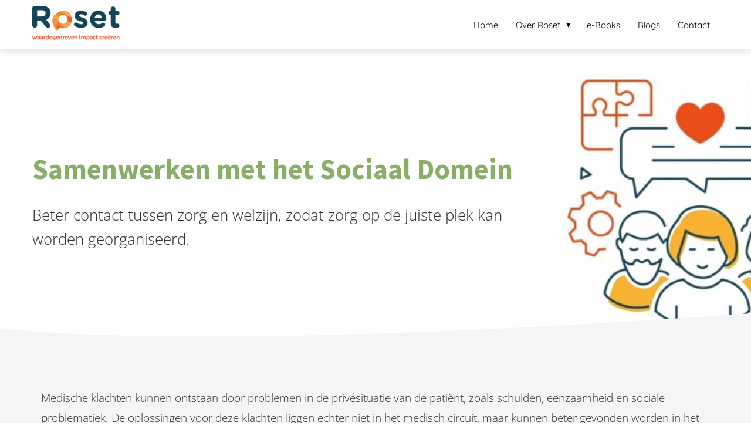

--- FILE ---
content_type: text/html
request_url: https://roset-twente.nl/samenwerken-met-het-sociaal-domein/
body_size: 12181
content:
<!DOCTYPE html><html
lang="nl" prefix="og: https://ogp.me/ns#"><head><meta
http-equiv="Content-Type" content="text/html; charset=utf-8" /><meta
name="viewport" content="width=device-width, initial-scale=1"><meta
property="og:locale" content="nl_NL"><link
rel="preload" fetchpriority="high" as="image" href="https://media-01.imu.nl/storage/roset-twente.nl/9090/roset-twente-1.png" imagesrcset=""><link
rel="preload" fetchpriority="high" as="image" href="https://media-01.imu.nl/storage/roset-twente.nl/4398/samenwerken-met-sociaal-domein-1920x500-8.jpg" imagesrcset="https://media-01.imu.nl/storage/1484/4398/responsive/9028717/samenwerken-met-sociaal-domein-1920x500-8_1606_418.jpg 1606w, https://media-01.imu.nl/storage/1484/4398/responsive/9028717/samenwerken-met-sociaal-domein-1920x500-8_1343_350.jpg 1343w, https://media-01.imu.nl/storage/1484/4398/responsive/9028717/samenwerken-met-sociaal-domein-1920x500-8_1124_293.jpg 1124w, https://media-01.imu.nl/storage/1484/4398/responsive/9028717/samenwerken-met-sociaal-domein-1920x500-8_940_245.jpg 940w, https://media-01.imu.nl/storage/1484/4398/responsive/9028717/samenwerken-met-sociaal-domein-1920x500-8_787_205.jpg 787w, https://media-01.imu.nl/storage/1484/4398/responsive/9028717/samenwerken-met-sociaal-domein-1920x500-8_658_171.jpg 658w, https://media-01.imu.nl/storage/roset-twente.nl/4398/samenwerken-met-sociaal-domein-1920x500-8.jpg 1920w"><link
rel="preconnect" href="https://cdnjs.cloudflare.com"><link
rel="preconnect" href="https://app.phoenixsite.nl"><link
rel="preconnect" href="https://media-01.imu.nl"><link
rel="icon" href="https://media-01.imu.nl/wp-content/uploads?url=roset-twente.nl/favicon.ico" type="image/x-icon" /><style>body,html{max-width:100%;display:none;font-family:"Roboto"}#wrapper{min-height:100%}.pricing-stars
p{font-family:FontAwesome}.editing-mode-message{display:none !important}</style><script>window.phx_track = window.phx_track || function() { (window.phx_track.q = window.phx_track.q || []).push(arguments) }</script><script>window.pages_url = "https://app.phoenixsite.nl/";</script><script async src="[data-uri]" data-type="statistical"></script><script async src="[data-uri]" data-type="marketing"></script><meta
property="fb:admins" content="116308705741957"/><title>Samenwerken met het sociaal domein</title><meta
name="description" content="Beter contact tussen zorg en welzijn, zodat zorg op de juiste plek kan worden georganiseerd."/><meta
name="keywords" content=""/><meta
name="robots" content="index, follow"/><link
rel="dns-prefetch" href="//cdn.phoenixsite.nl" /><link><link
rel="dns-prefetch" href="//app.phoenixsite.nl" /><link><link
rel="canonical" href="https://roset-twente.nl/samenwerken-met-het-sociaal-domein/"><meta
property="og:type" content="article"/><meta
property="og:title" content="Samenwerken met het sociaal domein"/><meta
name="twitter:card" content="summary" /><meta
property="twitter:title" content="Samenwerken met het sociaal domein"/><meta
property="og:description" content="Beter contact tussen zorg en welzijn, zodat zorg op de juiste plek kan worden georganiseerd."/><meta
property="twitter:description" content="Beter contact tussen zorg en welzijn, zodat zorg op de juiste plek kan worden georganiseerd."/><meta
property="og:url" content="https://roset-twente.nl/samenwerken-met-het-sociaal-domein/"/><meta
property="twitter:image" content=""/><meta
property="og:image" content=""/> <script>var base_pages_api_url = "https://app.phoenixsite.nl/";</script> <script>let url_string = window.location.href;
  let url = new URL(url_string);
  let order_value = url.searchParams.get("order_value");
  let order_name = url.searchParams.get("product_name");
  let order_sku = url.searchParams.get("sku");
  let order_number = url.searchParams.get("nr");
  let order_quantity = url.searchParams.get("quantity");

  if(!!order_value && !!order_name && !!order_sku && !!order_number && !!order_quantity) {
    window.dataLayer = window.dataLayer || [];
    dataLayer.push({
      "event": "purchase",
      "transactionId": order_number,
      "transactionTotal": order_value,
      "transactionProducts": [{
        "sku": order_sku,
        "name": order_name,
        "price": order_value,
        "quantity":order_quantity
      }] });
  }</script> <script defer src="https://cdnjs.cloudflare.com/ajax/libs/jquery/3.6.0/jquery.min.js"></script> <script defer src="https://cdn.phoenixsite.nl/pageomatic/assets/js/client/parameter-vars.js?v=20251216193724"></script> <script defer src="https://cdn.phoenixsite.nl/pageomatic/assets/js/client/img-popup-box.js?v=20251216193724"></script> <script defer src="https://cdn.phoenixsite.nl/pageomatic/assets/js/client/video-popup-box.js?v=20251216193724"></script> <script defer src="https://cdn.phoenixsite.nl/pageomatic/assets/js/client/portfolio-popup-box.js?v=20251216193724"></script> <script defer src="https://cdn.phoenixsite.nl/pageomatic/assets/js/client/menu-scroll.js?v=20251216193724"></script> <script defer src="https://cdn.phoenixsite.nl/pageomatic/assets/js/client/anchor-scroll-script.js?x=2&v=20251216193724"></script> <script defer src="https://cdn.phoenixsite.nl/pageomatic/assets/js/client/box-slider-script.js?v=20251216193724"></script> <script defer src="https://cdn.phoenixsite.nl/pageomatic/assets/js/client/common-scripts-ps.js?v=20251216193724"></script> <script defer src="https://cdn.phoenixsite.nl/pageomatic/assets/js/client/two-step-optin-trigger.js?v=20251216193724"></script> <script defer type='text/javascript' src="https://cdn.phoenixsite.nl/pageomatic/assets/js/client/phx-admin-menu.js?v=20251216193724"></script> <script defer type='text/javascript' src="https://cdn.phoenixsite.nl/pageomatic/assets/js/client/fake-scroll.js"></script> <script defer src="https://cdn.phoenixsite.nl/pageomatic/assets/js/client/animation-script.js?v=20251216193724"></script> <script async
            defer
            src="https://sc.imu.nl/js/phx-analytics.js?v=20251216193724"
            data-w-id="3008"
            data-p-t="salespage"
    ></script> <style>body .modern-classic-theme{font-family:Source Sans Pro,sans-serif}body .modern-classic-theme.two-step-optin-wrapper .two-step-popup{background:#fff!important;border-radius:3px;text-align:center}body .modern-classic-theme .general-btn{border:none;border-radius:3px;-webkit-box-shadow:none;box-shadow:none;font-family:Source Sans Pro,sans-serif;font-size:18px;font-weight:400;outline:0;overflow:hidden;padding:15px
40px;position:relative}body .modern-classic-theme .general-btn:before{background:-webkit-gradient(linear,left top,left bottom,from(transparent),to(rgba(0,0,0,.1)));background:linear-gradient(180deg,transparent,rgba(0,0,0,.1));border-radius:3px;content:"";height:100%;left:0;position:absolute;top:0;width:100%}body .modern-classic-theme .general-btn-shadow{-webkit-box-shadow:0 0 0 rgba(0,0,0,.2);box-shadow:0 0 0 rgba(0,0,0,.2)}.modern-classic-theme-content{margin-bottom:0;z-index:1}.full-hero-row.modern-classic-theme{font-family:Open Sans,sans-serif;font-weight:400;text-align:center}.full-hero-row.modern-classic-theme .hero-cta{margin-bottom:80px}.full-hero-row.modern-classic-theme h1,.full-hero-row.modern-classic-theme
h2{margin-bottom:32px;margin-top:0}.full-hero-row.modern-classic-theme .hero-main-title,.full-hero-row.modern-classic-theme
h1{font-family:Source Sans Pro,sans-serif;font-size:42px;font-weight:200;letter-spacing:0;line-height:1.6;margin-bottom:10px;margin-top:90px;text-shadow:none!important}@media (max-width:1500px){.full-hero-row.modern-classic-theme .hero-main-title,.full-hero-row.modern-classic-theme
h1{font-size:37px;line-height:1.6!important;margin-bottom:20px}}@media (max-width:1169px){.full-hero-row.modern-classic-theme .hero-main-title,.full-hero-row.modern-classic-theme
h1{line-height:1.6!important;margin-top:35px}}@media (max-width:1025px){.full-hero-row.modern-classic-theme .hero-main-title,.full-hero-row.modern-classic-theme
h1{font-size:26px!important;line-height:1.6!important}}.full-hero-row.modern-classic-theme
h2{font-family:Open Sans,sans-serif;font-size:26px;font-weight:300;letter-spacing:0;line-height:1.6;margin-bottom:20px;text-shadow:none!important}.full-hero-row.modern-classic-theme .hero-img{margin-bottom:40px;margin-top:40px}.full-hero-row.modern-classic-theme .hero-img
img{max-height:350px}.full-row.modern-classic-theme{padding-bottom:75px;padding-top:85px}.full-row.modern-classic-theme .pure-content-unit{font-size:19px;font-weight:300;line-height:1.6;margin:5px;position:relative;text-align:center}.full-row.modern-classic-theme .pure-content-unit.half-content{max-width:565px}.full-row.modern-classic-theme .pure-content-unit .content-unit-txt{font-family:Open Sans,sans-serif;font-size:inherit;font-weight:300;line-height:1.8;margin-left:10px;margin-right:10px;z-index:150}.full-row.modern-classic-theme .pure-content-unit .content-unit-txt
p{margin-bottom:8px}.row-divider-wrapper{position:relative}.row-divider{position:absolute;top:0;left:0;width:100%;z-index:2}.row-divider.divider-size-1{height:50px;-webkit-mask-size:100% 50px;mask-size:100% 50px;-webkit-mask-repeat:no-repeat;mask-repeat:no-repeat}.row-divider.divider-size-2{height:100px;-webkit-mask-size:100% 100px;mask-size:100% 100px;-webkit-mask-repeat:no-repeat;mask-repeat:no-repeat}.bottom-flipped{transform:rotateY(180deg) rotateX(180deg);-ms-transform:rotate(180deg);-webkit-transform:rotate(180deg);-moz-transform:rotateY(180deg) rotateX(180deg);-o-transform:rotateY(180deg) rotateX(180deg);bottom:0;top:auto}.divider5{-webkit-mask-image:url([data-uri]);mask-image:url([data-uri])}.divider10{-webkit-mask-image:url([data-uri]);mask-image:url([data-uri])}@media (max-width:1023px){.full-row.modern-classic-theme .flex-box{padding:10px}.flex-box-2{display:inline-block}}html{margin-top:0!important}#wrapper{padding-bottom:0!important}*{-webkit-box-sizing:border-box;box-sizing:border-box}:after,:before{-webkit-box-sizing:border-box;box-sizing:border-box}a{text-decoration:none}@media (max-width:900px){body .modern-classic-theme .general-btn{white-space:normal}h1{font-size:24px!important}h2{font-size:22px!important}.full-row{padding-top:20px!important;padding-bottom:20px!important;display:block}.full-hero-row{padding-top:20px;padding-bottom:20px;display:block}.full-hero-row
h1{font-size:26px!important}.full-hero-row
h2{font-size:22px!important}.full-hero-row .hero-main-title{font-size:22px!important;margin-top:40px!important}.full-hero-row .hero-sub-title{font-size:17px!important}.full-hero-row.no-responsive-padding{padding-top:0;padding-bottom:0}.hero-main-title,.hero-sub-title{padding-left:15px;padding-right:15px}.full-hero-row{overflow-wrap:break-word;word-wrap:break-word}.full-hero-row .hero-cta{margin-bottom:20px!important}}@media (max-width:980px){.pure-content-unit .content-unit-txt{font-size:16px!important}}@media (max-width:900px){.odd-even-row{display:block;width:100%}.odd-even-row .row-nest-one,.odd-even-row .row-nest-three,.odd-even-row .row-nest-two{display:block;width:100%}}.font-quicksand{font-family:quicksand!important}.header-client-styling .basic-header-styling .header-item-placement{display:-webkit-box;display:-ms-flexbox;display:flex;-webkit-box-align:center;-ms-flex-align:center;align-items:center;width:100%}.header-client-styling .desktop-logo{height:60px;display:-webkit-inline-box;display:-ms-inline-flexbox;display:inline-flex;-webkit-box-align:center;-ms-flex-align:center;align-items:center}.header-client-styling .desktop-logo
img{max-height:60px;-o-object-fit:contain;object-fit:contain;-o-object-position:left;object-position:left}.header-client-styling .menu-bar{display:-webkit-box;display:-ms-flexbox;display:flex;-webkit-box-pack:end;-ms-flex-pack:end;justify-content:flex-end;-webkit-box-align:center;-ms-flex-align:center;align-items:center;width:100%}.header-client-styling .menu-link-styling{color:unset}.header-client-styling .menu-item{-webkit-touch-callout:none;border-radius:3px;padding:15px;padding-top:20px;padding-bottom:20px;position:relative;font-size:15px;text-align:center;display:-webkit-inline-box;display:-ms-inline-flexbox;display:inline-flex;-webkit-box-pack:center;-ms-flex-pack:center;justify-content:center;-webkit-box-align:center;-ms-flex-align:center;align-items:center}.header-client-styling .sub-menu-container{padding:0;position:absolute;top:58px;background:#fff;min-width:250px;display:none;z-index:307;margin-left:10px;margin-right:10px;border-radius:3px;-webkit-filter:drop-shadow(0 5px 10px rgba(0,0,0,.1));filter:drop-shadow(0 5px 10px rgba(0,0,0,.1))}.header-client-styling .sub-menu-container:before{width:0;content:"";border-style:solid;-webkit-transform:rotate(180deg);transform:rotate(180deg);border-width:11px 11px 0;border-color:#fff transparent transparent;position:absolute;top:-10px;left:20px}.header-client-styling .menu-list{position:relative;float:left;display:inline-block;border-radius:3px}.header-client-styling .sub-menu-item{-webkit-touch-callout:none;padding:25px;padding-bottom:20px;padding-top:20px;display:block;text-align:left;color:#000;position:relative}.header-client-styling .sub-menu-triangle{padding-right:30px}.header-client-styling .sub-menu-triangle:before{width:0;height:0;content:"▾";position:absolute;top:20px;margin:auto;right:20px}.header-client-styling .preview-header-item{display:-webkit-box;display:-ms-flexbox;display:flex;-webkit-box-align:center;-ms-flex-align:center;align-items:center;z-index:4000;position:relative;background:#fff;-webkit-box-shadow:0 0 15px rgba(0,0,0,.2);box-shadow:0 0 15px rgba(0,0,0,.2)}.header-client-styling .small-size-header{height:84px!important}.header-client-styling .small-size-header .desktop-logo{height:60px;display:-webkit-inline-box;display:-ms-inline-flexbox;display:inline-flex;-webkit-box-align:center;-ms-flex-align:center;align-items:center}.header-client-styling .small-size-header .desktop-logo
img{max-height:60px;-o-object-fit:contain;object-fit:contain;-o-object-position:left;object-position:left}.header-client-styling .normal-width-header{max-width:1170px;margin:auto}.header-client-styling .background-effect{padding-top:13px;padding-bottom:13px;margin-top:7px;margin-bottom:7px}.header-client-styling .background-effect.sub-menu-triangle{padding-right:30px}.header-client-styling .background-effect.sub-menu-triangle:before{width:0;height:0;content:"▾";position:absolute;top:12px;margin:auto;right:20px}@media (min-width:1024px){.header-client-styling .mobile-header{display:none}.header-client-styling .basic-header-styling{display:block;position:relative;z-index:305}}@media (max-width:1024px){.header-client-styling .mobile-header{display:block;width:100%;height:64px;position:relative;z-index:305}.header-client-styling .basic-header-styling{display:none}}.header-client-styling .mobile-header-bar{display:-webkit-box;display:-ms-flexbox;display:flex;width:100%;-webkit-box-align:center;-ms-flex-align:center;align-items:center;padding:10px
24px;-webkit-box-shadow:0 0 10px rgba(0,0,0,.2);box-shadow:0 0 10px rgba(0,0,0,.2);position:fixed;z-index:20}.header-client-styling .mobile-header-menu-bar{display:-webkit-box;display:-ms-flexbox;display:flex;-webkit-box-pack:end;-ms-flex-pack:end;justify-content:flex-end;-webkit-box-align:center;-ms-flex-align:center;align-items:center;width:100%}.header-client-styling .mobile-menu-item-container{display:none}.header-client-styling .mobile-menu-item-container .mobile-bottom-flex{display:-webkit-box;display:-ms-flexbox;display:flex;-webkit-box-align:center;-ms-flex-align:center;align-items:center;-webkit-box-pack:justify;-ms-flex-pack:justify;justify-content:space-between;border-top:1px solid rgba(0,0,0,.1)}.header-client-styling .burger-menu-icon{-webkit-touch-callout:none;padding:5px;width:44px;border-radius:3px}.header-client-styling .burger-menu-icon
i{font-size:30px!important;position:relative;left:4px}.header-client-styling .mobile-logo
img{height:40px;-o-object-fit:contain;object-fit:contain;-o-object-position:left;object-position:left}@media (max-width:500px){.header-client-styling .mobile-logo
img{max-width:250px;height:auto;max-height:40px}}.header-client-styling .top-mobile-template{top:0}.header-client-styling .top-mobile-template .mobile-menu-item-container{-webkit-box-shadow:0 0 10px rgba(0,0,0,.2);box-shadow:0 0 10px rgba(0,0,0,.2);max-width:100%;margin:auto;border-radius:0;border-top:2px solid rgba(0,0,0,.2);position:fixed;width:100%;z-index:-1;top:57px;overflow-y:scroll}@media (max-height:600px){.header-client-styling .top-mobile-template .mobile-menu-item-container{bottom:0}}.header-client-styling .top-mobile-template .mobile-menu-item-container .mobile-menu-nav-item{-webkit-touch-callout:none;font-size:15px;padding:18px;padding-left:30px;border-top:1px solid rgba(0,0,0,.1);font-weight:300}.header-client-styling .top-mobile-template .mobile-menu-item-container .mobile-menu-nav-item .mobile-submenu-nav-item{font-size:13px;padding:10px
10px 10px 40px;margin-top:10px}.header-client-styling .mobile-sub-menu-wrapper{display:none}.header-client-styling .mobile-menu-nav-item.has-sub-menu{padding:0!important}.header-client-styling .mobile-menu-nav-item.has-sub-menu .mobile-sub-menu-wrapper:last-child{padding-bottom:20px}.header-client-styling .mobile-menu-nav-item.has-sub-menu .top-level-name{padding:18px
18px 18px 30px}.header-client-styling .mobile-menu-nav-item.has-sub-menu .top-level-name:after{content:"▾";font-weight:600;font-weight:900;margin-left:10px}#wrapper .preview-header-item{margin:0;height:auto;font-family:quicksand;z-index:4}body,html{width:100%;font-size:16px;color:#222;margin:0;padding:0;background:#fff;display:block!important;position:relative}body h1,html
h1{margin-top:0!important}body h1.hero-main-title,html h1.hero-main-title{margin-top:80px!important}body h1,body h2,html h1,html
h2{margin:0;padding:0}@media (min-width:980px){.only-smartphone-devices{display:none!important}}@media (max-width:980px){.only-desktop-devices{display:none!important}}.pure-content-unit{padding:0!important}.pure-content-unit.half-content{max-width:565px;margin:auto!important;margin-top:20px!important;margin-bottom:20px!important}.pure-content-unit .content-unit-txt{position:relative}.mirror-box-2
img{max-width:100%}.mirror-box-on .mirror-box-1{-webkit-box-ordinal-group:2;-ms-flex-order:1;order:1}.mirror-box-on .mirror-box-2{-webkit-box-ordinal-group:3;-ms-flex-order:2;order:2}.flex-parent-center{display:-webkit-box;display:-ms-flexbox;display:flex;-webkit-box-align:center;-ms-flex-align:center;align-items:center;-webkit-box-pack:center;-ms-flex-pack:center;justify-content:center}@media (max-width:1023px){.flex-parent-center{display:block;-webkit-box-align:initial;-ms-flex-align:initial;align-items:initial;-webkit-box-pack:initial;-ms-flex-pack:initial;justify-content:initial;text-align:center}}@media (max-width:900px){.flex-parent-center{display:inherit;-webkit-box-align:initial;-ms-flex-align:initial;align-items:initial;-webkit-box-pack:initial;-ms-flex-pack:initial;justify-content:initial}}.flex-parent-no-center{display:-webkit-box;display:-ms-flexbox;display:flex}@media (max-width:1023px){.flex-parent-no-center{display:block;-webkit-box-align:initial;-ms-flex-align:initial;align-items:initial;-webkit-box-pack:initial;-ms-flex-pack:initial;justify-content:initial;text-align:center}}@media (max-width:900px){.flex-parent-no-center{display:initial;-webkit-box-align:initial;-ms-flex-align:initial;align-items:initial;-webkit-box-pack:initial;-ms-flex-pack:initial;justify-content:initial}}.flex-box{-webkit-box-flex:1;-ms-flex:1;flex:1}@media (max-width:1023px){.flex-box{-webkit-box-flex:0;-ms-flex:none;flex:none;width:48%;max-width:48%;display:inline-block;margin-top:0;margin-bottom:0}}@media (max-width:900px){.flex-box{-webkit-box-flex:0;-ms-flex:none;flex:none;width:auto;max-width:100%;padding:5px;display:block}}.flex-box-2{-webkit-box-flex:2;-ms-flex:2;flex:2}a{color:#337ab7}.general-btn{display:inline-block;margin:auto;padding:10px;padding-left:30px;padding-right:30px;text-align:center;position:relative}.general-btn
p{display:inline}.general-btn
br{display:none}img{border:0}p{padding:0;margin:0}.align-left{text-align:left!important}.align-center{text-align:center}.no-padding .full-row{padding-top:0!important;padding-bottom:0!important}.little-padding .full-row{padding-top:30px!important;padding-bottom:30px!important}.no-padding-bottom .full-hero-row{padding-bottom:0!important}.no-padding-bottom{padding-bottom:0}.full-row{max-width:100%;clear:both;padding-top:60px;padding-bottom:60px;position:relative;z-index:3}.full-row
img{max-width:100%;height:auto}.full-hero-row{width:100%;clear:both;position:relative}.full-hero-row .hero-cta .align-button
a{display:block}@media (max-width:400px){.full-hero-row{word-break:break-word}}@media (max-width:767px){.bottom-flipped{bottom:-2px}.full-hero-row{left:0!important;right:0!important}.full-row .content-unit-txt
img{max-width:100%;height:auto!important}.full-hero-row .flex-parent-center{display:inline-block}}.full-hero-row .flex-parent-center.mobile-center-flex-align{display:-webkit-box;display:-ms-flexbox;display:flex;-webkit-box-align:center;-ms-flex-align:center;align-items:center}.full-hero-row .flex-parent-center.mobile-center-flex-align .flex-box{-webkit-box-flex:1;-ms-flex:1;flex:1}@media (max-width:1023px){.full-hero-row .flex-parent-center.mobile-center-flex-align .flex-box{-webkit-box-flex:1;-ms-flex:1;flex:1;max-width:100%}}.full-hero-row .bg-img-title{color:#fff}.full-row-center{max-width:1170px;margin:auto;position:relative;z-index:3}.full-row-center-absolute{max-width:1170px;left:0;right:0;top:0;bottom:0;margin:auto;position:absolute;z-index:2;color:#fff!important;width:100%}@media (max-width:1024px){.full-row-center-absolute{padding:0
20px}}.row-bg-gray{background-color:#f5f5f5}.bg-img-shadow{text-shadow:1px 2px 3px rgba(50,58,57,.6)!important}.hero-bg-img{width:100%;max-height:500px;overflow:hidden}@media (min-width:2000px){.hero-bg-img{max-height:650px}}.hero-bg-img
img{min-width:100%;display:block;height:auto;margin-left:50%;-webkit-transform:translateX(-50%);transform:translateX(-50%);-ms-transform:translateX(-50%)}@media (max-width:1080px){.hero-bg-img
img{min-height:500px;max-height:700px;width:auto;margin-left:50%;-webkit-transform:translateX(-50%);transform:translateX(-50%);-ms-transform:translateX(-50%)}}.align-center{text-align:center!important}.align-button{position:relative}.align-button .align-button-inner-wrapper{display:inline-block}.two-step-optin-wrapper{display:none;position:fixed;top:0;right:0;left:0;bottom:0;background:rgba(51,51,51,.7);z-index:9999}.two-step-optin-wrapper .two-step-popup{position:absolute;max-width:550px;padding:0;background:#fff;-webkit-box-shadow:0 4px 18px 5px rgba(51,51,51,.9);box-shadow:0 4px 18px 5px rgba(51,51,51,.9);top:12%;left:0;right:0;margin:auto;width:100%}@media (max-width:940px){.two-step-optin-wrapper .two-step-popup{top:15px;max-width:95%}}.odd-even-row{position:relative}.odd-even-row .col-xs-6{width:50%;padding-left:15px;padding-right:15px}@media (max-width:900px){.full-hero-row .bg-img-title{color:inherit;text-shadow:none!important}.align-button{text-align:center!important}.odd-even-row .col-xs-6{width:100%;display:block;float:none;margin:auto;padding:0}}.type-this{position:relative}.type-this:after{content:"|";text-decoration:none;margin:0;margin-left:1px;-webkit-animation:.95s infinite blink-cursor;animation:.95s infinite blink-cursor}@-webkit-keyframes blink-cursor{0%{opacity:0}100%{opacity:1}}@keyframes blink-cursor{0%{opacity:0}100%{opacity:1}}.button-inserted-icon{margin-left:7px}.general-btn.material-shadow{-webkit-box-shadow:0 3px 6px rgba(0,0,0,.4)!important;box-shadow:0 3px 6px rgba(0,0,0,.4)!important}.font-size-small:not(.general-btn):not(.ghost-btn) .size-small{font-size:.8em!important}.font-size-large:not(.general-btn):not(.ghost-btn) .size-large{font-size:1.3em!important}.font-size-extra-large:not(.general-btn):not(.ghost-btn) .size-extra-large{font-size:1.6em!important}.font-quicksand{font-family:Quicksand!important}.footer-wrapper{background:#fff}.footer-wrapper .footer-row{background-size:cover;padding-bottom:40px;padding-top:40px}.footer-wrapper .footer-row .footer-row-inner{display:-webkit-box;display:-ms-flexbox;display:flex;-ms-flex-wrap:nowrap;flex-wrap:nowrap;margin:auto;max-width:1170px}.footer-wrapper .footer-row .footer-row-inner .footer-column{-webkit-box-orient:vertical;-webkit-box-direction:normal;-webkit-box-flex:1;display:-webkit-box;display:-ms-flexbox;display:flex;-ms-flex:1;flex:1;-ms-flex-direction:column;flex-direction:column;-ms-flex-wrap:wrap;flex-wrap:wrap;margin:0
20px}.footer-wrapper .footer-row .footer-row-inner .footer-column .footer-spot{margin-bottom:15px;word-break:break-word}.footer-wrapper .footer-row .footer-row-inner .footer-column .footer-spot
ul{color:inherit;line-height:2.2;list-style-type:none;margin:0;padding:0}.footer-wrapper .footer-row .footer-row-inner .footer-column .footer-spot ul
li{padding-left:0}.footer-wrapper .footer-row .footer-row-inner .footer-column .footer-spot ul li:before{display:none}.footer-wrapper .footer-row .footer-row-inner .footer-column .footer-spot ul
a{-webkit-box-align:center;-ms-flex-align:center;align-items:center;color:inherit;display:-webkit-box;display:-ms-flexbox;display:flex;text-decoration:none;-webkit-transform:scale(1);transform:scale(1)}.footer-wrapper .footer-row .footer-row-inner .footer-column .footer-spot
span{font-weight:400}.footer-wrapper .footer-row .footer-row-inner .footer-column .footer-spot.font-size-standard
span{font-size:15px}.footer-wrapper .footer-row .footer-row-inner .footer-column .footer-spot:last-of-type{margin-bottom:0}@media (max-width:1135px){.footer-wrapper .footer-row .footer-row-inner{padding-left:15px;padding-right:15px}.footer-wrapper .footer-row .footer-row-inner .footer-column{margin-right:40px}.footer-wrapper .footer-row .footer-row-inner .footer-column .footer-spot.font-size-standard
span{font-size:14px}}@media (max-width:850px){.footer-wrapper .footer-row .footer-row-inner{display:block}.footer-wrapper .footer-row .footer-row-inner .footer-column{margin-bottom:35px;margin-right:0}}.fa{-moz-osx-font-smoothing:grayscale;-webkit-font-smoothing:antialiased;display:inline-block;font-style:normal;font-variant:normal;text-rendering:auto;line-height:1}.fa-bars:before{content:"\f0c9"}.fa-caret-down:before{content:"\f0d7"}.fa-caret-up:before{content:"\f0d8"}.fa-envelope:before{content:"\f0e0"}.fa-newspaper:before{content:"\f1ea"}.fa-palette:before{content:"\f53f"}.fa-pen:before{content:"\f304"}.fa-sliders-h:before{content:"\f1de"}.fa-th-large:before{content:"\f009"}.fa{font-family:"Font Awesome 5 Free"}.fa{font-weight:900}.general-btn-bg{background:#689f38;color:#fff}.general-btn-shadow{box-shadow:0 2px 0 0 #324c1b}.general-btn-border{border:2px
solid #689f38}.modern-classic-theme .general-btn:before{border-color:transparent #689f38 transparent transparent}.modern-classic-theme .general-btn:after{border-color:transparent transparent transparent #689f38}.content-color-secondary-cta{color:#fefefe!important}</style><link
rel="preload" href="https://cdn.phoenixsite.nl/pageomatic/assets/css/releases/modern-classic-theme-general.css?v=20251216193724" as="style" onload="this.onload=null;this.rel='stylesheet'"><link
rel="preload" href="https://cdn.phoenixsite.nl/pageomatic/assets/css/pages-phoenix-footers.css?v=20251216193724" as="style" onload="this.onload=null;this.rel='stylesheet'"><link
rel="preload" href="https://cdn.phoenixsite.nl/pageomatic/assets/css/master-style.css?v=20251216193724" as="style" onload="this.onload=null;this.rel='stylesheet'"><link
rel="preload" href="https://cdn.phoenixsite.nl/pageomatic/assets/css/releases/phx-admin-menu.css?v=20251216193724" as="style" onload="this.onload=null;this.rel='stylesheet'"><link
rel="preload" href="https://app.phoenixsite.nl/api/v1.0/assets/custom.css?domain=roset-twente.nl&website_design_id=929323&v=20251216193724-1639565632" as="style" onload="this.onload=null;this.rel='stylesheet'"><link
rel="preload" href="https://cdnjs.cloudflare.com/ajax/libs/font-awesome/5.15.4/css/all.min.css" as="style" onload="this.onload=null;this.rel='stylesheet'"><link
rel="preload" href="https://cdn.phoenixsite.nl/pageomatic/assets/css/font-styles/poppins.css" as="style" onload="this.onload=null;this.rel='stylesheet'"><link
rel="preload" href="https://cdn.phoenixsite.nl/pageomatic/assets/css/font-styles/didact-gothic.css" as="style" onload="this.onload=null;this.rel='stylesheet'"><link
rel="preload" href="https://cdn.phoenixsite.nl/pageomatic/assets/css/font-styles/quicksand.css" as="style" onload="this.onload=null;this.rel='stylesheet'"><link
rel="preload" href="https://cdn.phoenixsite.nl/pageomatic/assets/css/font-styles/raleway.css" as="style" onload="this.onload=null;this.rel='stylesheet'"><link
rel="preload" href="https://cdn.phoenixsite.nl/pageomatic/assets/css/font-styles/montserrat.css" as="style" onload="this.onload=null;this.rel='stylesheet'"><link
rel="preload" href="https://cdn.phoenixsite.nl/pageomatic/assets/css/font-styles/open-sans.css" as="style" onload="this.onload=null;this.rel='stylesheet'"><link
rel="preload" href="https://cdn.phoenixsite.nl/pageomatic/assets/css/font-styles/roboto.css" as="style" onload="this.onload=null;this.rel='stylesheet'"><link
rel="preload" href="https://fonts.googleapis.com/css?family=Source+Sans+Pro:300,400,700&display=swap" as="style" onload="this.onload=null;this.rel='stylesheet'"><noscript><link
rel="stylesheet" href="https://cdn.phoenixsite.nl/pageomatic/assets/css/releases/modern-classic-theme-general.css?v=20251216193724"><link
rel="stylesheet" href="https://cdn.phoenixsite.nl/pageomatic/assets/css/pages-phoenix-footers.css?v=20251216193724"><link
rel="stylesheet" href="https://cdn.phoenixsite.nl/pageomatic/assets/css/master-style.css?v=20251216193724"><link
rel="stylesheet" href="https://cdn.phoenixsite.nl/pageomatic/assets/css/releases/phx-admin-menu.css?v=20251216193724"><link
rel="stylesheet" href="https://app.phoenixsite.nl/api/v1.0/assets/custom.css?domain=roset-twente.nl&website_design_id=929323&v=20251216193724-1639565632"><link
rel="stylesheet" href="https://cdnjs.cloudflare.com/ajax/libs/font-awesome/5.15.4/css/all.min.css"><link
rel="stylesheet" href="https://cdn.phoenixsite.nl/pageomatic/assets/css/font-styles/poppins.css"><link
rel="stylesheet" href="https://cdn.phoenixsite.nl/pageomatic/assets/css/font-styles/didact-gothic.css"><link
rel="stylesheet" href="https://cdn.phoenixsite.nl/pageomatic/assets/css/font-styles/quicksand.css"><link
rel="stylesheet" href="https://cdn.phoenixsite.nl/pageomatic/assets/css/font-styles/raleway.css"><link
rel="stylesheet" href="https://cdn.phoenixsite.nl/pageomatic/assets/css/font-styles/montserrat.css"><link
rel="stylesheet" href="https://cdn.phoenixsite.nl/pageomatic/assets/css/font-styles/open-sans.css"><link
rel="stylesheet" href="https://cdn.phoenixsite.nl/pageomatic/assets/css/font-styles/roboto.css"><link
rel="stylesheet" href="https://fonts.googleapis.com/css?family=Source+Sans+Pro:300,400,700&display=swap"></noscript><script>window.phxsite = {"app_domain":"https:\/\/app.phoenixsite.nl","pages_version":2.1};</script> </head><body><div
id="wrapper"> <script type="application/ld+json">{
                    "@context": "https://schema.org",
                    "@type": "Organization",

                    "@id": " https://roset-twente.nl ",
                    "name" : " Roset Twente ",
                    "url": " https://roset-twente.nl ",
                    "email": " info@roset-twente.nl ",
                    "telephone": " (074) 249 85 85 ",
                    "address": {
                        "@type": "PostalAddress",
                        "streetAddress": " Deldenerstraat 61 ",
                        "addressLocality": " Hengelo ",
                        "postalCode": " 7551 AC ",
                        "addressCountry": "NL"
                    },
                    "logo": "https://media-01.imu.nl/storage/roset-twente.nl/9090/roset-twente-1.png", "sameAs" :
                    [
                        "https://twitter.com/roset_twente", "https://www.linkedin.com/company/roset/?originalSubdomain=nl"
                    ]
                }</script><div
id="fb-root"></div><script>window.pages_url = "https://app.phoenixsite.nl/";</script><div><div
class="header-client-styling"><div
class="basic-header-styling small-size-header"><div
class="desktop-header "><div
style="background-color: #ffffff; color: #000000" class="preview-header-item small-size-header"><div
class="header-item-placement normal-width-header">
<a
href="https://roset-twente.nl/" class="logo-link"><div
class="desktop-logo">
<img
src="https://media-01.imu.nl/storage/roset-twente.nl/9090/roset-twente-1.png" alt="roset twente 1" title="strategisch adviesbureau voor de eerstelijnszorg, de VVT en hun ketenpartners.
Consultant, procesregisseur, facilitator, of als projectadviseur." srcset="" width="" height=""></div>
</a><div
class="menu-bar"><div
class="menu-list menu-margin" style="color: #000000">
<a
href="https://roset-twente.nl/" class="menu-link-styling" ><div
class="menu-item menu-item-background    background-effect">
Home</div>
</a></div><div
class="menu-list menu-margin" style="color: #000000"><div
class="menu-link-styling"><div
class="menu-item menu-item-background    sub-menu-triangle background-effect">
Over Roset</div></div><div
class="sub-menu-container">
<a
href="https://roset-twente.nl/roset-over-ons/" ><div
class="sub-menu-item menu-item-background"><div>
Over ons</div></div>
</a>
<a
href="https://roset-twente.nl/team-van-roset/" ><div
class="sub-menu-item menu-item-background"><div>
Het team</div></div>
</a>
<a
href="https://roset-twente.nl/vacature(s)/" target=&quot;_blank&quot;><div
class="sub-menu-item menu-item-background"><div>
Vacature(s)</div></div>
</a>
<a
href="https://roset-twente.nl/raad-van-toezicht/" ><div
class="sub-menu-item menu-item-background"><div>
Raad van Toezicht</div></div>
</a></div></div><div
class="menu-list menu-margin" style="color: #000000">
<a
href="https://roset-twente.nl/e-books/" class="menu-link-styling" ><div
class="menu-item menu-item-background    background-effect">
e-Books</div>
</a></div><div
class="menu-list menu-margin" style="color: #000000">
<a
href="https://roset-twente.nl/opdrachten-blogs/" class="menu-link-styling" ><div
class="menu-item menu-item-background    background-effect">
Blogs</div>
</a></div><div
class="menu-list menu-margin" style="color: #000000">
<a
href="https://roset-twente.nl/contact/" class="menu-link-styling" ><div
class="menu-item menu-item-background    background-effect">
Contact</div>
</a></div></div></div></div></div></div><div
class="mobile-header top-mobile-template"><div
style="background-color: #ffffff; color: #000000" class="mobile-header-bar">
<a
href="https://roset-twente.nl/"><div
class="mobile-logo">
<img
src="https://media-01.imu.nl/storage/roset-twente.nl/9090/roset-twente-1.png" alt="roset twente 1" title="strategisch adviesbureau voor de eerstelijnszorg, de VVT en hun ketenpartners.
Consultant, procesregisseur, facilitator, of als projectadviseur." srcset="" width="" height=""></div>
</a><div
class="mobile-header-menu-bar"><div
class="burger-menu-icon">
<i
class="fa fa-bars"></i></div></div></div><div
class="mobile-menu-item-container" style="background-color: #ffffff">
<a
href="https://roset-twente.nl/"><div
class="mobile-menu-nav-item " style="color: #000000">
Home</div>
</a><div
class="mobile-menu-nav-item has-sub-menu" style="color: #000000"><div
class="top-level-name ">
Over Roset</div><div
class="mobile-sub-menu-wrapper">
<a
href="https://roset-twente.nl/roset-over-ons/"><div
class="mobile-submenu-nav-item" style="color: #000000"><div>
Over ons</div></div>
</a></div><div
class="mobile-sub-menu-wrapper">
<a
href="https://roset-twente.nl/team-van-roset/"><div
class="mobile-submenu-nav-item" style="color: #000000"><div>
Het team</div></div>
</a></div><div
class="mobile-sub-menu-wrapper">
<a
href="https://roset-twente.nl/vacature(s)/"><div
class="mobile-submenu-nav-item" style="color: #000000"><div>
Vacature(s)</div></div>
</a></div><div
class="mobile-sub-menu-wrapper">
<a
href="https://roset-twente.nl/raad-van-toezicht/"><div
class="mobile-submenu-nav-item" style="color: #000000"><div>
Raad van Toezicht</div></div>
</a></div></div>
<a
href="https://roset-twente.nl/e-books/"><div
class="mobile-menu-nav-item " style="color: #000000">
e-Books</div>
</a>
<a
href="https://roset-twente.nl/opdrachten-blogs/"><div
class="mobile-menu-nav-item " style="color: #000000">
Blogs</div>
</a>
<a
href="https://roset-twente.nl/contact/"><div
class="mobile-menu-nav-item " style="color: #000000">
Contact</div>
</a><div
class="mobile-bottom-flex"></div></div></div></div></div><div
class="two-step-optin-wrapper modern-classic-theme"><div
class="two-step-popup  two-step-close"></div></div><div
id="loadbalancer_valid_cache" style="display:none"></div><div
class="odd-even-row  only-smartphone-devices  modern-classic-theme"><div
class="row-nest-one" data-rowuuid="1c0a46bf-9f1e-4690-952a-ddf887fd61e4" id="3" data-element="full-hero-simple"><div
class="row-nest-two" id="content_row_44768523"><div
class="row-nest-three row-bg-gray  hero-wrap-row  no-padding-bottom normal-padding-top  " style="color: #333333; background-color: #FFFFFF; background-image: ; "><div
class="full-hero-row color-bg-hero  animation-parent animation-parent-slide-fade-up simple-hero modern-classic-theme" data-animation="slide-fade-up" ><div
class="full-row-center flex-parent-center"><div
class="flex-box extra-hero-spacing animation-child"><h1 class=" align-center font-size-large hero-main-title"  style="color:#88AE67"><div
class="size-large"><strong>Samenwerken met het Sociaal Domein</strong></div></h1><h2 class=" align-center font-size-standard hero-sub-title"  style="color:#333333"><p>Beter contact tussen zorg en welzijn, zodat zorg op de juiste plek kan worden georganiseerd.</p id="" id=""></h2><div
class="hero-cta"></div></div></div></div></div></div></div></div><div
class="odd-even-row  only-smartphone-devices  modern-classic-theme"><div
class="row-nest-one" data-rowuuid="f86f9a7e-5483-4053-8fbc-8e5a7558c182" id="4" data-element="half-pure-content"><div
class="row-nest-two" id="content_row_44768524"><div
class="row-nest-three row-bg-gray    no-padding " style="color: #333333; background-color: #FFFFFF; background-image: ; "><div
class="full-row modern-classic-theme modern-classic-theme-content" ><div
class="full-row-center"><div
class="flex-parent-no-center"><div
class="flex-box"><div
class="pure-content-unit half-content"><div
class="align-center font-size-large content-unit-txt" style="color:#333333"><div
class="size-large"><p><img
src="https://media-01.imu.nl/storage/roset-twente.nl/4398/samenwerken-met-sociaal-domein-350x233.jpg" alt="null" title="null" width="350" height="232.984" srcset="https://media-01.imu.nl/storage/1484/4398/responsive/7386076/samenwerken-met-sociaal-domein-350x233_292_194.jpg 292w, https://media-01.imu.nl/storage/roset-twente.nl/4398/samenwerken-met-sociaal-domein-350x233.jpg 350w" loading="lazy"><br></p></div></div></div></div></div></div></div></div></div></div></div><div
class="odd-even-row  only-desktop-devices  modern-classic-theme"><div
class="row-nest-one" data-rowuuid="eb30ed47-47fa-453e-b6ff-98103f2cc381" id="5" data-element="txt-hero-bg-img"><div
class="row-nest-two" id="content_row_44768520"><div
class="row-nest-three row-bg-gray     " style="color: #333333; background-color: ; background-image: ; "><div
class="full-hero-row image-bg-hero animation-parent animation-parent-slide-fade-up  no-responsive-padding modern-classic-theme" data-animation="slide-fade-up"  ><div
class="hero-bg-img overlay-active-mobile">
<img
srcset="https://media-01.imu.nl/storage/1484/4398/responsive/9028717/samenwerken-met-sociaal-domein-1920x500-8_1606_418.jpg 1606w, https://media-01.imu.nl/storage/1484/4398/responsive/9028717/samenwerken-met-sociaal-domein-1920x500-8_1343_350.jpg 1343w, https://media-01.imu.nl/storage/1484/4398/responsive/9028717/samenwerken-met-sociaal-domein-1920x500-8_1124_293.jpg 1124w, https://media-01.imu.nl/storage/1484/4398/responsive/9028717/samenwerken-met-sociaal-domein-1920x500-8_940_245.jpg 940w, https://media-01.imu.nl/storage/1484/4398/responsive/9028717/samenwerken-met-sociaal-domein-1920x500-8_787_205.jpg 787w, https://media-01.imu.nl/storage/1484/4398/responsive/9028717/samenwerken-met-sociaal-domein-1920x500-8_658_171.jpg 658w, https://media-01.imu.nl/storage/roset-twente.nl/4398/samenwerken-met-sociaal-domein-1920x500-8.jpg 1920w" width="1920" height="500"  src="https://media-01.imu.nl/storage/roset-twente.nl/4398/samenwerken-met-sociaal-domein-1920x500-8.jpg" class=" imgsize-1920x500"   ></div><div
class="full-row-center-absolute flex-parent-center mobile-center-flex-align"><div
class="flex-box animation-child"><h2 class=" align-left font-size-large hero-main-title bg-img-title bg-img-shadow"  style="color:#88AE67"><div
class="size-large"><strong>Samenwerken met het Sociaal Domein</strong></div id="" id=""></h2><h2 class=" align-left font-size-standard hero-sub-title bg-img-title bg-img-shadow bg-img-subtitle"  style="color:#333"><p>Beter contact tussen zorg en welzijn, zodat zorg op de juiste plek kan&nbsp;</p><p>worden georganiseerd.</p id="" id=""></h2><div
class="hero-cta"></div></div></div></div><div
class="row-divider-wrapper"><div
class="row-divider bottom-flipped   divider5 divider-size-1   " style="background-color: #F5F5F5;"></div></div></div></div></div></div><div
class="odd-even-row  all-devices  modern-classic-theme"><div
class="row-nest-one" data-rowuuid="fa7a68da-1fbc-4171-85dd-e999504c9a81" id="7" data-element="pure-content"><div
class="row-nest-two" id="content_row_44768521"><div
class="row-nest-three row-bg-gray    little-padding " style="color: #F5F5F5; background-color: #F5F5F5; background-image: ; "><div
class="full-row modern-classic-theme modern-classic-theme-content" ><div
class="full-row-center"><div
class="flex-parent-no-center"><div
class="flex-box"><div
class="pure-content-unit"><div
class="align-left font-size-standard content-unit-txt" style="color:#333"><p>
&nbsp;</p><p>Medische klachten kunnen ontstaan door problemen in de privésituatie van de patiënt, zoals schulden, eenzaamheid en sociale problematiek. De oplossingen voor deze klachten liggen echter niet in het medisch circuit, maar kunnen beter gevonden worden in het Sociaal Domein. Daarom is een goede connectie nodig tussen de gemeente (het Sociaal Domein) en de zorg.</p><p><br></p><p>De verschillende partijen kennen elkaar onvoldoende, spreken elkaars taal niet en hebben te maken met grote verschillen in financiering. Roset helpt de verschillen te overbruggen: faciliteert gesprekken tussen partijen, helpt bij het formuleren en realiseren van gezamenlijke doelstellingen en ondersteunt hierbij desgewenst met professioneel programma- en projectmanagement.</p></div></div></div></div></div></div></div></div></div></div><div
class="odd-even-row  all-devices  modern-classic-theme"><div
class="row-nest-one" data-rowuuid="bb7977f2-8486-4b91-9b05-ef83cd088518" id="8" data-element="txt-img-hero-simple"><div
class="row-nest-two" id="content_row_84496625"><div
class="row-nest-three row-bg-gray  hero-wrap-row   " style="color: #333333; background-color: #FFFFFF; background-image: ; "><div
class="row-divider-wrapper"><div
class="row-divider  divider10 divider-size-2   " style="background-color: #C6C6C6;"></div></div><div
class="full-hero-row color-bg-hero  modern-classic-theme" ><div
class="full-row-center flex-parent-center mirror-row-parent extra-hero-spacing-minimal mirror-box-on" ><div
class="col-xs-6 flex-box flex-box-2 mirror-box-1 smaller-hero-titles"><h2 class=" align-center font-size-small hero-main-title"  style="color:#333333"><div
class="size-small"><p><strong>Lees meer hierover in ons gratis magazine.</strong></p></div id="" id=""></h2><h2 class=" align-center font-size-extra-large type-this hero-sub-title"  style="color:#333333"><div
class="size-extra-large"><p><strong>WelZoGezond - Veranderingen in de zorg.</strong></p></div id="" id=""></h2><div
class="hero-cta"><div
class="align-button"><div
class="align-button-inner-wrapper">
<a
target="_blank" href="https://roset-twente.nl/opvragen-magazine-welzogezond/"><div
class="general-btn general-btn-bg general-btn-border general-btn-shadow  font-size-standard"    :colorClass  :fontClass :borderStyling :boxShadow :borderRadius :fontSize  :stickyMobile>
Bestel hier<p><br></p></div>
</a></div></div></div></div><div
class="col-xs-6 mirror-box-2 flex-box"><div
class="hero-img">
<img
class=" free-image maximgsize-370x350" srcset="https://media-01.imu.nl/storage/1484/4398/responsive/9036512/magazine-mockup-2-370x268-10_309_224.png 309w, https://media-01.imu.nl/storage/1484/4398/responsive/9036512/magazine-mockup-2-370x268-10_259_188.png 259w, https://media-01.imu.nl/storage/1484/4398/responsive/9036512/magazine-mockup-2-370x268-10_216_156.png 216w, https://media-01.imu.nl/storage/1484/4398/responsive/9036512/magazine-mockup-2-370x268-10_181_131.png 181w, https://media-01.imu.nl/storage/1484/4398/responsive/9036512/magazine-mockup-2-370x268-10_151_109.png 151w, https://media-01.imu.nl/storage/1484/4398/responsive/9036512/magazine-mockup-2-370x268-10_126_91.png 126w, https://media-01.imu.nl/storage/1484/4398/responsive/9036512/magazine-mockup-2-370x268-10_106_77.png 106w, https://media-01.imu.nl/storage/roset-twente.nl/4398/magazine-mockup-2-370x268-10.png 370w" width="370" height="268"  loading="lazy" src="https://media-01.imu.nl/storage/roset-twente.nl/4398/magazine-mockup-2-370x268-10.png"   ></div></div></div></div><div
class="row-divider-wrapper"><div
class="row-divider bottom-flipped   divider10 divider-size-2   " style="background-color: #C6C6C6;"></div></div></div></div></div></div><div
class="odd-even-row  all-devices  modern-classic-theme"><div
class="row-nest-one" data-rowuuid="217ed146-894c-4357-8a94-40d85d936f31" id="14" data-element="full-hero-simple"><div
class="row-nest-two" id="content_row_44768526"><div
class="row-nest-three row-bg-gray  hero-wrap-row   " style="color: #333333; background-color: #88AE67; background-image: ; "><div
class="full-hero-row color-bg-hero  animation-parent animation-parent-slide-fade-up simple-hero modern-classic-theme" data-animation="slide-fade-up" ><div
class="full-row-center flex-parent-center"><div
class="flex-box extra-hero-spacing animation-child"><h2 class=" align-center content-color-secondary-cta font-size-standard hero-main-title" ><strong>Benieuwd naar wat we samen kunnen bereiken?</strong id="" id=""></h2><h2 class=" align-center content-color-secondary-cta font-size-standard hero-sub-title"  id="neem_dan_vrijblijvend_contact_op_met_onze_adviseurs">Neem dan vrijblijvend contact op met onze adviseurs</h2><div
class="hero-cta"><div
class="align-button"><div
class="align-button-inner-wrapper">
<a
href="https://roset-twente.nl/team-van-roset/"><div
class="general-btn general-btn-custom  material-shadow font-size-standard"    :colorClass  style=" font-family: Roboto;background-color: #FEFEFE !important; color: color-secondary-cta;" :fontClass :borderStyling :boxShadow :borderRadius :fontSize  :stickyMobile><p>Contact <i
class="fa button-inserted-icon fa-envelope fr-deletable"></i><br></p></div>
</a></div></div></div></div></div></div></div></div></div></div> <script>window.page_id = 3677884; window.page_type_id = 2</script><footer
class="footer-wrapper"><div
class="footer-row normal" style="background-color: #fff; "><div
class="footer-row-inner align-items-flex-start"><div
class="footer-column"><div
class="footer-spot normal font-size-standard align- font-quicksand" style="color: #222222;"><div
class="element-menu"><ul><li>
<a
href="https://roset-twente.nl/" >
<span>Home</span>
</a></li><li>
<a
href="https://roset-twente.nl/roset-over-ons/" >
<span>Over ons</span>
</a></li><li>
<a
href="https://roset-twente.nl/team-van-roset/" >
<span>Het team</span>
</a></li><li>
<a
href="https://roset-twente.nl/e-books/" >
<span>e-Books</span>
</a></li><li>
<a
href="https://roset-twente.nl/opdrachten-blogs/" >
<span>Blogs</span>
</a></li><li>
<a
href="#" >
<span>Contact</span>
</a></li></ul></div></div></div><div
class="footer-column"><div
class="footer-spot normal font-size-standard align- font-quicksand" style="color: #222222;"><div
class="element-menu"><ul><li>
<a
href="https://roset-twente.nl/digitalisering-en-gegevensuitwisseling/" >
<span>Digitalisering en gegevensuitwisseling</span>
</a></li><li>
<a
href="https://roset-twente.nl/regionale-samenwerking-en-zorgnetwerken/" >
<span>Regionale samenwerking en zorgnetwerken</span>
</a></li><li>
<a
href="https://roset-twente.nl/gezondheid-leefstijl/" >
<span>Gezondheid en&nbsp;<span
style="color: inherit;">leefstijl</span></span>
</a></li><li>
<a
href="https://roset-twente.nl/continuiteit-en-arbeidsmarktproblematiek/" >
<span>Continuïteit en arbeidsmarktproblematiek</span>
</a></li><li>
<a
href="https://roset-twente.nl/samenwerken-met-het-sociaal-domein/" >
<span>Samenwerken met sociaal domein</span>
</a></li><li>
<a
href="https://roset-twente.nl/organisatiegraad-eerstelijnszorg/" >
<span>Organisatiegraad&nbsp;<span
style="color: inherit;">eerstelijnszorg</span></span>
</a></li></ul></div></div></div><div
class="footer-column"><div
class="footer-spot normal font-size-standard align- font-quicksand" style="color: #222222;"><div
class="element-address"><ul
itemscope="itemscope" itemtype="https://schema.org/Organization"><li>
<i
class="fa fa-building"></i>
<span>Roset Twente</span></li><li>
<i
class="fa fa-home"></i>
<span>Deldenerstraat 61</span></li><li>
<i
class="fa fa-map-marker"></i>
<span>7551 AC </span>
<span>Hengelo</span></li><li>
<i
class="fa fa-phone"></i>
<span><a
href="tel:(074) 249 85 85">(074) 249 85 85</a></span></li><li>
<i
class="fa fa-envelope"></i>
<span><a
href="mailto:info@roset-twente.nl">info@roset-twente.nl</a></span></li></ul></div></div></div></div></div><div
class="footer-row normal" style="background-color: #174554; "><div
class="footer-row-inner align-items-flex-start"><div
class="footer-column"><div
class="footer-spot normal font-size-standard align- font-quicksand" style="color: #FFFFFF;"><div
class="element-search"><form
role="search" method="get" id="searchform-footer" class="searchform" action="/search/">
<input
type="text" value="" name="s" id="s" placeholder="Zoeken..">
<button
type="submit" id="searchsubmit" aria-label="Search">
<i
class="fa fa-search"></i>
</button></form></div></div></div><div
class="footer-column"><div
class="footer-spot normal font-size-standard align- font-quicksand" style="color: #222222;"></div></div><div
class="footer-column"><div
class="footer-spot normal font-size-standard align- font-quicksand" style="color: #222222;"><div
class="element-social">
<a
href="https://www.linkedin.com/company/roset/?originalSubdomain=nl" class="secondary-c-bg secondary-c-contrast-txt" target="_blank">
<i
class="fab fa-linkedin"></i>
</a></div></div></div></div></div><div
class="footer-row normal" style="background-color: #fff; "><div
class="footer-row-inner align-items-flex-start"><div
class="footer-column"><div
class="footer-spot normal font-size-standard align- font-quicksand" style="color: #222222;"><div
class="element-text"><p>&nbsp;© 2025 Roset Twente</p></div></div></div><div
class="footer-column"><div
class="footer-spot normal font-size-standard align- font-quicksand" style="color: #222222;"><div
class="element-title"><h3></h3></div></div></div><div
class="footer-column"><div
class="footer-spot normal font-size-standard align-right font-quicksand" style="color: #222222;"><div
class="element-text"><p><a
target="_blank" class="editable-link mimic-tooltip" href="https://roset-twente.nl/privacy-policy/"><i>Privacy policy</i></a><br></p></div></div></div></div></div></footer> <script>var ScriptLoader = function () {
  this.listener = this.runListener.bind(this);
  this.events = ['keydown', 'mouseover', 'touchmove', 'touchstart'];
  return this;
};

var scriptGetType = function (script) {
  return script && script.hasAttribute('data-type')
    ? script.getAttribute('data-type')
    : 'functional';
};

ScriptLoader.prototype.loadScriptSrc = function () {
  // var consent = window.CookieConsent ? CookieConsent.getGivenConsentItems() : null;

  var attrName = 'lazy-script';
  var elements = document.querySelectorAll('script[' + attrName + ']');
  elements.forEach(function (e) {
    // if (consent !== null && consent[scriptGetType(e)]) {
    var src = e.getAttribute(attrName);
    e.setAttribute('src', src);
    e.removeAttribute(attrName);
    // }
  });
};
ScriptLoader.prototype.registerListeners = function () {
  var self = this;
  this.events.forEach(function (eventName) {
    window.addEventListener(eventName, self.listener, {
      passive: true,
    });
  });
};
ScriptLoader.prototype.removeListeners = function () {
  var self = this;
  this.events.forEach(function (eventName) {
    window.removeEventListener(eventName, self.listener);
  });
};
ScriptLoader.prototype.runListener = function () {
  this.loadScriptSrc();
  this.removeListeners();
};

window._script_loader = new ScriptLoader();
_script_loader.registerListeners();</script><script src="https://app.phoenixsite.nl/pageomatic/assets/js/client/lazyload.min.js?v=20251216193724"></script><div
class="phoenix-admin-menu-wrapper"><div
class="phx-admin-close drop-up">
<i
class="fa fa-caret-up arrow-up"></i>
<i
class="fa fa-caret-down arrow-down"></i></div><div
class="phx-admin-menu-inner"><div
class="phx-logo-wrapper"></div><div
class="menu-items-wrapper">
<a
onclick="location.href='https://app.phoenixsite.nl/v2#/pages-builder-3/3677884'" class="phx-admin-menu-item">
<i
class="fa fa-pen"></i>
Edit page
</a>
<a
onclick="location.href='https://app.phoenixsite.nl/admin/dashboard'" class="phx-admin-menu-item">
<i
class="fa fa-th-large"></i>
Dashboard
</a>
<a
onclick="location.href='https://app.phoenixsite.nl/admin/settings'" class="phx-admin-menu-item">
<i
class="fa fa-sliders-h"></i>
Settings
</a>
<a
onclick="location.href='https://app.phoenixsite.nl/v2#/tools/design/theme'" class="phx-admin-menu-item">
<i
class="fa fa-palette"></i>
Website Design
</a>
<a
onclick="location.href='https://app.phoenixsite.nl/v2#/settings/renew_cache/page/3677884'" class="phx-admin-menu-item">
<i
class="fa fa-newspaper"></i>
Page cached on Tue. 27 Jan 20:26<br>
Renew cache
</a></div></div></div><link
href="https://fonts.googleapis.com/css?family=Roboto&display=swap" rel="stylesheet" type="text/css"></div></body></html>
